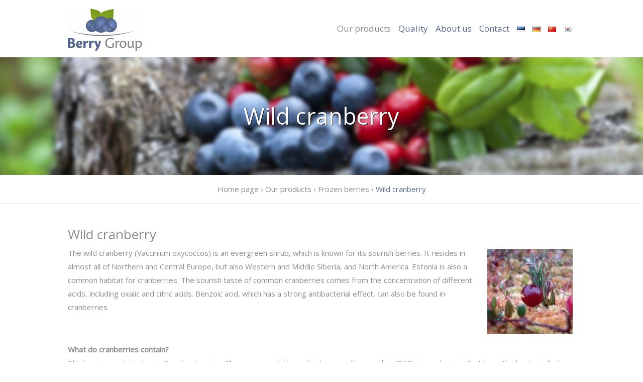

--- FILE ---
content_type: text/html; charset=UTF-8
request_url: https://berrygroup.ee/products/frozen/cranberry/
body_size: 8695
content:
<!DOCTYPE html>
<html lang="en-GB">

<head>
	<meta charset="UTF-8">
	<meta name="viewport" content="width=device-width, initial-scale=1, shrink-to-fit=no">
	<link rel="profile" href="http://gmpg.org/xfn/11">
	<link rel="pingback" href="https://berrygroup.ee/xmlrpc.php">
	<script async src="https://www.googletagmanager.com/gtag/js?id=UA-122844164-1"></script>
	<script>
		window.dataLayer = window.dataLayer || [];
		function gtag(){dataLayer.push(arguments);}
		gtag('js', new Date());
		gtag('config', 'UA-122844164-1');
	</script>
	<meta name='robots' content='index, follow, max-image-preview:large, max-snippet:-1, max-video-preview:-1' />
<link rel="alternate" href="https://berrygroup.ee/products/frozen/cranberry/" hreflang="en" />
<link rel="alternate" href="https://berrygroup.ee/de/products-de/frozen-de/moosbeere-de/" hreflang="de" />
<link rel="alternate" href="https://berrygroup.ee/zh/products-zh/frozen-zh/cranberry-zh/" hreflang="zh" />
<link rel="alternate" href="https://berrygroup.ee/ko/products-ko/frozen-ko/cranberry-ko/" hreflang="ko" />

	<!-- This site is optimized with the Yoast SEO plugin v26.7 - https://yoast.com/wordpress/plugins/seo/ -->
	<title>Wild cranberry - Berry Group Production</title>
	<meta name="description" content="The small cranberry (Vaccinium oxycoccos) is an evergreen shrub, which is known for its sourish berries. It resides in almost all of Northern and Central Europe, but also Western and Middle Siberia, and North America." />
	<link rel="canonical" href="https://berrygroup.ee/products/frozen/cranberry/" />
	<meta property="og:locale" content="en_GB" />
	<meta property="og:locale:alternate" content="de_DE" />
	<meta property="og:locale:alternate" content="zh_CN" />
	<meta property="og:locale:alternate" content="ko_KR" />
	<meta property="og:type" content="article" />
	<meta property="og:title" content="Wild cranberry - Berry Group Production" />
	<meta property="og:description" content="The small cranberry (Vaccinium oxycoccos) is an evergreen shrub, which is known for its sourish berries. It resides in almost all of Northern and Central Europe, but also Western and Middle Siberia, and North America." />
	<meta property="og:url" content="https://berrygroup.ee/products/frozen/cranberry/" />
	<meta property="og:site_name" content="Berry Group Production" />
	<meta property="article:modified_time" content="2018-07-26T08:10:59+00:00" />
	<meta property="og:image" content="https://berrygroup.ee/wp-content/uploads/berries_blur.jpg" />
	<meta property="og:image:width" content="2500" />
	<meta property="og:image:height" content="350" />
	<meta property="og:image:type" content="image/jpeg" />
	<meta name="twitter:card" content="summary_large_image" />
	<meta name="twitter:label1" content="Estimated reading time" />
	<meta name="twitter:data1" content="1 minute" />
	<script type="application/ld+json" class="yoast-schema-graph">{"@context":"https://schema.org","@graph":[{"@type":"WebPage","@id":"https://berrygroup.ee/products/frozen/cranberry/","url":"https://berrygroup.ee/products/frozen/cranberry/","name":"Wild cranberry - Berry Group Production","isPartOf":{"@id":"https://berrygroup.ee/#website"},"primaryImageOfPage":{"@id":"https://berrygroup.ee/products/frozen/cranberry/#primaryimage"},"image":{"@id":"https://berrygroup.ee/products/frozen/cranberry/#primaryimage"},"thumbnailUrl":"https://berrygroup.ee/wp-content/uploads/berries_blur.jpg","datePublished":"2018-07-24T12:40:50+00:00","dateModified":"2018-07-26T08:10:59+00:00","description":"The small cranberry (Vaccinium oxycoccos) is an evergreen shrub, which is known for its sourish berries. It resides in almost all of Northern and Central Europe, but also Western and Middle Siberia, and North America.","breadcrumb":{"@id":"https://berrygroup.ee/products/frozen/cranberry/#breadcrumb"},"inLanguage":"en-GB","potentialAction":[{"@type":"ReadAction","target":["https://berrygroup.ee/products/frozen/cranberry/"]}]},{"@type":"ImageObject","inLanguage":"en-GB","@id":"https://berrygroup.ee/products/frozen/cranberry/#primaryimage","url":"https://berrygroup.ee/wp-content/uploads/berries_blur.jpg","contentUrl":"https://berrygroup.ee/wp-content/uploads/berries_blur.jpg","width":2500,"height":350},{"@type":"BreadcrumbList","@id":"https://berrygroup.ee/products/frozen/cranberry/#breadcrumb","itemListElement":[{"@type":"ListItem","position":1,"name":"Home page","item":"https://berrygroup.ee/"},{"@type":"ListItem","position":2,"name":"Our products","item":"https://berrygroup.ee/products/"},{"@type":"ListItem","position":3,"name":"Frozen berries","item":"https://berrygroup.ee/products/frozen/"},{"@type":"ListItem","position":4,"name":"Wild cranberry"}]},{"@type":"WebSite","@id":"https://berrygroup.ee/#website","url":"https://berrygroup.ee/","name":"Berry Group Production","description":"sourcing wild forest berries from the unspoiled northern forests","publisher":{"@id":"https://berrygroup.ee/#organization"},"potentialAction":[{"@type":"SearchAction","target":{"@type":"EntryPoint","urlTemplate":"https://berrygroup.ee/?s={search_term_string}"},"query-input":{"@type":"PropertyValueSpecification","valueRequired":true,"valueName":"search_term_string"}}],"inLanguage":"en-GB"},{"@type":"Organization","@id":"https://berrygroup.ee/#organization","name":"Berry Group Production","url":"https://berrygroup.ee/","logo":{"@type":"ImageObject","inLanguage":"en-GB","@id":"https://berrygroup.ee/#/schema/logo/image/","url":"https://berrygroup.ee/wp-content/uploads/berry_logo.png","contentUrl":"https://berrygroup.ee/wp-content/uploads/berry_logo.png","width":148,"height":90,"caption":"Berry Group Production"},"image":{"@id":"https://berrygroup.ee/#/schema/logo/image/"}}]}</script>
	<!-- / Yoast SEO plugin. -->


<link rel='dns-prefetch' href='//stackpath.bootstrapcdn.com' />
<link rel='dns-prefetch' href='//www.youtube.com' />
<link rel='dns-prefetch' href='//use.fontawesome.com' />
<link rel="alternate" title="oEmbed (JSON)" type="application/json+oembed" href="https://berrygroup.ee/wp-json/oembed/1.0/embed?url=https%3A%2F%2Fberrygroup.ee%2Fproducts%2Ffrozen%2Fcranberry%2F&#038;lang=en" />
<link rel="alternate" title="oEmbed (XML)" type="text/xml+oembed" href="https://berrygroup.ee/wp-json/oembed/1.0/embed?url=https%3A%2F%2Fberrygroup.ee%2Fproducts%2Ffrozen%2Fcranberry%2F&#038;format=xml&#038;lang=en" />
<style id='wp-img-auto-sizes-contain-inline-css' type='text/css'>
img:is([sizes=auto i],[sizes^="auto," i]){contain-intrinsic-size:3000px 1500px}
/*# sourceURL=wp-img-auto-sizes-contain-inline-css */
</style>
<style id='wp-emoji-styles-inline-css' type='text/css'>

	img.wp-smiley, img.emoji {
		display: inline !important;
		border: none !important;
		box-shadow: none !important;
		height: 1em !important;
		width: 1em !important;
		margin: 0 0.07em !important;
		vertical-align: -0.1em !important;
		background: none !important;
		padding: 0 !important;
	}
/*# sourceURL=wp-emoji-styles-inline-css */
</style>
<style id='wp-block-library-inline-css' type='text/css'>
:root{--wp-block-synced-color:#7a00df;--wp-block-synced-color--rgb:122,0,223;--wp-bound-block-color:var(--wp-block-synced-color);--wp-editor-canvas-background:#ddd;--wp-admin-theme-color:#007cba;--wp-admin-theme-color--rgb:0,124,186;--wp-admin-theme-color-darker-10:#006ba1;--wp-admin-theme-color-darker-10--rgb:0,107,160.5;--wp-admin-theme-color-darker-20:#005a87;--wp-admin-theme-color-darker-20--rgb:0,90,135;--wp-admin-border-width-focus:2px}@media (min-resolution:192dpi){:root{--wp-admin-border-width-focus:1.5px}}.wp-element-button{cursor:pointer}:root .has-very-light-gray-background-color{background-color:#eee}:root .has-very-dark-gray-background-color{background-color:#313131}:root .has-very-light-gray-color{color:#eee}:root .has-very-dark-gray-color{color:#313131}:root .has-vivid-green-cyan-to-vivid-cyan-blue-gradient-background{background:linear-gradient(135deg,#00d084,#0693e3)}:root .has-purple-crush-gradient-background{background:linear-gradient(135deg,#34e2e4,#4721fb 50%,#ab1dfe)}:root .has-hazy-dawn-gradient-background{background:linear-gradient(135deg,#faaca8,#dad0ec)}:root .has-subdued-olive-gradient-background{background:linear-gradient(135deg,#fafae1,#67a671)}:root .has-atomic-cream-gradient-background{background:linear-gradient(135deg,#fdd79a,#004a59)}:root .has-nightshade-gradient-background{background:linear-gradient(135deg,#330968,#31cdcf)}:root .has-midnight-gradient-background{background:linear-gradient(135deg,#020381,#2874fc)}:root{--wp--preset--font-size--normal:16px;--wp--preset--font-size--huge:42px}.has-regular-font-size{font-size:1em}.has-larger-font-size{font-size:2.625em}.has-normal-font-size{font-size:var(--wp--preset--font-size--normal)}.has-huge-font-size{font-size:var(--wp--preset--font-size--huge)}.has-text-align-center{text-align:center}.has-text-align-left{text-align:left}.has-text-align-right{text-align:right}.has-fit-text{white-space:nowrap!important}#end-resizable-editor-section{display:none}.aligncenter{clear:both}.items-justified-left{justify-content:flex-start}.items-justified-center{justify-content:center}.items-justified-right{justify-content:flex-end}.items-justified-space-between{justify-content:space-between}.screen-reader-text{border:0;clip-path:inset(50%);height:1px;margin:-1px;overflow:hidden;padding:0;position:absolute;width:1px;word-wrap:normal!important}.screen-reader-text:focus{background-color:#ddd;clip-path:none;color:#444;display:block;font-size:1em;height:auto;left:5px;line-height:normal;padding:15px 23px 14px;text-decoration:none;top:5px;width:auto;z-index:100000}html :where(.has-border-color){border-style:solid}html :where([style*=border-top-color]){border-top-style:solid}html :where([style*=border-right-color]){border-right-style:solid}html :where([style*=border-bottom-color]){border-bottom-style:solid}html :where([style*=border-left-color]){border-left-style:solid}html :where([style*=border-width]){border-style:solid}html :where([style*=border-top-width]){border-top-style:solid}html :where([style*=border-right-width]){border-right-style:solid}html :where([style*=border-bottom-width]){border-bottom-style:solid}html :where([style*=border-left-width]){border-left-style:solid}html :where(img[class*=wp-image-]){height:auto;max-width:100%}:where(figure){margin:0 0 1em}html :where(.is-position-sticky){--wp-admin--admin-bar--position-offset:var(--wp-admin--admin-bar--height,0px)}@media screen and (max-width:600px){html :where(.is-position-sticky){--wp-admin--admin-bar--position-offset:0px}}
/*wp_block_styles_on_demand_placeholder:6974ea2f5adde*/
/*# sourceURL=wp-block-library-inline-css */
</style>
<style id='classic-theme-styles-inline-css' type='text/css'>
/*! This file is auto-generated */
.wp-block-button__link{color:#fff;background-color:#32373c;border-radius:9999px;box-shadow:none;text-decoration:none;padding:calc(.667em + 2px) calc(1.333em + 2px);font-size:1.125em}.wp-block-file__button{background:#32373c;color:#fff;text-decoration:none}
/*# sourceURL=/wp-includes/css/classic-themes.min.css */
</style>
<link rel='stylesheet' id='responsive-lightbox-swipebox-css' href='https://berrygroup.ee/wp-content/plugins/responsive-lightbox/assets/swipebox/swipebox.min.css?ver=1.5.2' type='text/css' media='all' />
<link rel='stylesheet' id='bootstrap-css' href='//stackpath.bootstrapcdn.com/bootstrap/4.1.1/css/bootstrap.min.css?ver=4.1.1' type='text/css' media='all' />
<link rel='stylesheet' id='style-css' href='https://berrygroup.ee/wp-content/themes/berrygroup/style.css?ver=1532420096' type='text/css' media='all' />
<link rel='stylesheet' id='fontawesome-css' href='//use.fontawesome.com/releases/v5.1.0/css/all.css?ver=5.1.0' type='text/css' media='all' />
<script type="text/javascript" src="https://berrygroup.ee/wp-includes/js/jquery/jquery.min.js?ver=3.7.1" id="jquery-core-js"></script>
<script type="text/javascript" src="https://berrygroup.ee/wp-includes/js/jquery/jquery-migrate.min.js?ver=3.4.1" id="jquery-migrate-js"></script>
<script type="text/javascript" src="https://berrygroup.ee/wp-content/plugins/responsive-lightbox/assets/infinitescroll/infinite-scroll.pkgd.min.js?ver=4.0.1" id="responsive-lightbox-infinite-scroll-js"></script>
<script type="text/javascript" src="//stackpath.bootstrapcdn.com/bootstrap/4.1.1/js/bootstrap.min.js?ver=1" id="bootstrap-js"></script>
<script type="text/javascript" src="//www.youtube.com/iframe_api?ver=1" id="youtube-js"></script>
<link rel="https://api.w.org/" href="https://berrygroup.ee/wp-json/" /><link rel="alternate" title="JSON" type="application/json" href="https://berrygroup.ee/wp-json/wp/v2/pages/471" /><link rel="EditURI" type="application/rsd+xml" title="RSD" href="https://berrygroup.ee/xmlrpc.php?rsd" />
<meta name="generator" content="WordPress 6.9" />
<link rel='shortlink' href='https://berrygroup.ee/?p=471' />
<link rel="icon" href="https://berrygroup.ee/wp-content/uploads/cropped-berrygroup_icon-2-32x32.png" sizes="32x32" />
<link rel="icon" href="https://berrygroup.ee/wp-content/uploads/cropped-berrygroup_icon-2-192x192.png" sizes="192x192" />
<link rel="apple-touch-icon" href="https://berrygroup.ee/wp-content/uploads/cropped-berrygroup_icon-2-180x180.png" />
<meta name="msapplication-TileImage" content="https://berrygroup.ee/wp-content/uploads/cropped-berrygroup_icon-2-270x270.png" />
</head>

<body class="wp-singular page-template-default page page-id-471 page-child parent-pageid-25 wp-custom-logo wp-theme-berrygroup">

	<nav class="navbar navbar-expand-md">
		<div class="container">
			<a href="https://berrygroup.ee/" class="custom-logo-link navbar-brand" rel="home" itemprop="url"><img width="148" height="90" src="https://berrygroup.ee/wp-content/uploads/berry_logo.png" class="custom-logo" alt="Berry Group Production" itemprop="logo" decoding="async" /></a>			
			<button class="navbar-toggler" type="button" data-toggle="collapse" data-target="#navbarNav" aria-controls="navbarNav" aria-expanded="false" aria-label="Toggle navigation">
				<span class="navbar-toggler-icon"></span>
			</button>
			
			<div id="navbarNav" class="collapse navbar-collapse"><ul id="menu-eng" class="navbar-nav ml-auto"><li id="menu-item-155" class="menu-item menu-item-type-post_type menu-item-object-page current-page-ancestor menu-item-155 nav-item"><a href="https://berrygroup.ee/products/" class="nav-link">Our products</a></li>
<li id="menu-item-154" class="menu-item menu-item-type-post_type menu-item-object-page menu-item-154 nav-item"><a href="https://berrygroup.ee/quality/" class="nav-link">Quality</a></li>
<li id="menu-item-153" class="menu-item menu-item-type-post_type menu-item-object-page menu-item-153 nav-item"><a href="https://berrygroup.ee/about_us/" class="nav-link">About us</a></li>
<li id="menu-item-206" class="menu-item menu-item-type-post_type menu-item-object-page menu-item-206 nav-item"><a href="https://berrygroup.ee/contact/" class="nav-link">Contact</a></li>
<li id="menu-item-1143-et" class="lang-item lang-item-48 lang-item-et no-translation lang-item-first menu-item menu-item-type-custom menu-item-object-custom menu-item-1143-et nav-item"><a href="https://berrygroup.ee/et/tere-tulemast/" class="nav-link" hreflang="et" lang="et"><img src="[data-uri]" alt="Eesti" width="16" height="11" style="width: 16px; height: 11px;" /></a></li>
<li id="menu-item-1143-de" class="lang-item lang-item-7 lang-item-de menu-item menu-item-type-custom menu-item-object-custom menu-item-1143-de nav-item"><a href="https://berrygroup.ee/de/products-de/frozen-de/moosbeere-de/" class="nav-link" hreflang="de-DE" lang="de-DE"><img src="[data-uri]" alt="Deutsch" width="16" height="11" style="width: 16px; height: 11px;" /></a></li>
<li id="menu-item-1143-zh" class="lang-item lang-item-11 lang-item-zh menu-item menu-item-type-custom menu-item-object-custom menu-item-1143-zh nav-item"><a href="https://berrygroup.ee/zh/products-zh/frozen-zh/cranberry-zh/" class="nav-link" hreflang="zh-CN" lang="zh-CN"><img src="[data-uri]" alt="中文 (中国)" width="16" height="11" style="width: 16px; height: 11px;" /></a></li>
<li id="menu-item-1143-ko" class="lang-item lang-item-15 lang-item-ko menu-item menu-item-type-custom menu-item-object-custom menu-item-1143-ko nav-item"><a href="https://berrygroup.ee/ko/products-ko/frozen-ko/cranberry-ko/" class="nav-link" hreflang="ko-KR" lang="ko-KR"><img src="[data-uri]" alt="한국어" width="16" height="11" style="width: 16px; height: 11px;" /></a></li>
</ul></div>		</div>
	</nav><div class="container-fluid text-center bg" style="background-image:url(https://berrygroup.ee/wp-content/uploads/berries_blur-1920x300.jpg)">
	<h1>Wild cranberry</h1>
</div>

<section class="py-3 border-bottom text-center">
	<div id="breadcrumbs"><span><span><a href="https://berrygroup.ee/">Home page</a></span> › <span><a href="https://berrygroup.ee/products/">Our products</a></span> › <span><a href="https://berrygroup.ee/products/frozen/">Frozen berries</a></span> › <span class="breadcrumb_last" aria-current="page"><strong>Wild cranberry</strong></span></span></div></section>

<div class="container py-5">
	<h3 class="mtitle">Wild cranberry</h3>
<div class="mamet">
<p><img decoding="async" class="float-right ml-2 mb-2 img-fluid img-thumbnail wp-image-476 size-full" title="cranberry" src="https://uus.berrygroup.ee/wp-content/uploads/Jõhvikas-170x170.jpg" alt="cranberry" srcset="https://berrygroup.ee/wp-content/uploads/Jõhvikas-170x170.jpg 170w, https://berrygroup.ee/wp-content/uploads/Jõhvikas-170x170-150x150.jpg 150w" sizes="(max-width: 170px) 100vw, 170px" />The wild cranberry (Vaccinium oxycoccos) is an evergreen shrub, which is known for its sourish berries. It resides in almost all of Northern and Central Europe, but also Western and Middle Siberia, and North America. Estonia is also a common habitat for cranberries. The sourish taste of common cranberries comes from the concentration of different acids, including oxalic and citric acids. Benzoic acid, which has a strong antibacterial effect, can also be found in cranberries.</p>
<p>&nbsp;</p>
<p><strong>What do cranberries contain?</strong><strong><br />
</strong>The berries contain vitamin C and potassium. There are special ingredients, proanthocyanidins (PAC), in cranberries that keep the bacteria that cause inflammation from attaching to the bladder wall.</p>
<p>&nbsp;</p>
<p><strong>Why are cranberries healthy?</strong><strong><br />
</strong>It is possible to make healthy and refreshing drinks from cranberries, which among other things decrease blood pressure.  Cranberry drink can also, for example, improve a person’s feeling during fever. In case of liver or stomach problems, one shouldn’t consume too much though, because the excessive acid concentration can have a negative effect on these organs. Recent studies by American chemists confirm that no other fruit than cranberry is more successful in preventing cancer, stroke or cardiovascular diseases.</p>
</div>
	</div>
		<div class="container">	
						<footer class="pt-4 pb-4 pt-md-5 pb-md-5 border-top">
				<div class="row">
					<div class="col-12">
												
<div class="textwidget">
<a href="/quality/"><img loading="lazy" decoding="async" class="mx-auto d-block size-full img-fluid img-thumbnail wp-image-185" src="/wp-content/uploads/footer_logos_2026.webp" alt="" /></a>
<p style="text-align: center;">Berry Group Production OÜ</p>
<p style="text-align: center;">Lõõtsa 4<br />
11415 Tallinn<br />
ESTONIA</p>
<p style="text-align: center;">Reg. nr. 14250999<br />
VAT nr. EE101993906<br />
Tel. +372 51 31 918<br />
E-mail: <a href="mailto:info@berrygroup.ee">info@berrygroup.ee</a></p>
</div>
											</div>
				</div>		
			</footer>
		</div>
		<script type="speculationrules">
{"prefetch":[{"source":"document","where":{"and":[{"href_matches":"/*"},{"not":{"href_matches":["/wp-*.php","/wp-admin/*","/wp-content/uploads/*","/wp-content/*","/wp-content/plugins/*","/wp-content/themes/berrygroup/*","/*\\?(.+)"]}},{"not":{"selector_matches":"a[rel~=\"nofollow\"]"}},{"not":{"selector_matches":".no-prefetch, .no-prefetch a"}}]},"eagerness":"conservative"}]}
</script>
<script type="text/javascript" src="https://berrygroup.ee/wp-content/plugins/responsive-lightbox/assets/dompurify/purify.min.js?ver=3.3.1" id="dompurify-js"></script>
<script type="text/javascript" id="responsive-lightbox-sanitizer-js-before">
/* <![CDATA[ */
window.RLG = window.RLG || {}; window.RLG.sanitizeAllowedHosts = ["youtube.com","www.youtube.com","youtu.be","vimeo.com","player.vimeo.com"];
//# sourceURL=responsive-lightbox-sanitizer-js-before
/* ]]> */
</script>
<script type="text/javascript" src="https://berrygroup.ee/wp-content/plugins/responsive-lightbox/js/sanitizer.js?ver=2.6.1" id="responsive-lightbox-sanitizer-js"></script>
<script type="text/javascript" src="https://berrygroup.ee/wp-content/plugins/responsive-lightbox/assets/swipebox/jquery.swipebox.min.js?ver=1.5.2" id="responsive-lightbox-swipebox-js"></script>
<script type="text/javascript" src="https://berrygroup.ee/wp-includes/js/underscore.min.js?ver=1.13.7" id="underscore-js"></script>
<script type="text/javascript" id="responsive-lightbox-js-before">
/* <![CDATA[ */
var rlArgs = {"script":"swipebox","selector":"lightbox","customEvents":"","activeGalleries":true,"animation":true,"hideCloseButtonOnMobile":false,"removeBarsOnMobile":false,"hideBars":true,"hideBarsDelay":5000,"videoMaxWidth":1080,"useSVG":true,"loopAtEnd":false,"woocommerce_gallery":false,"ajaxurl":"https:\/\/berrygroup.ee\/wp-admin\/admin-ajax.php","nonce":"51ea8c0ce6","preview":false,"postId":471,"scriptExtension":false};

//# sourceURL=responsive-lightbox-js-before
/* ]]> */
</script>
<script type="text/javascript" src="https://berrygroup.ee/wp-content/plugins/responsive-lightbox/js/front.js?ver=2.6.1" id="responsive-lightbox-js"></script>
<script id="wp-emoji-settings" type="application/json">
{"baseUrl":"https://s.w.org/images/core/emoji/17.0.2/72x72/","ext":".png","svgUrl":"https://s.w.org/images/core/emoji/17.0.2/svg/","svgExt":".svg","source":{"concatemoji":"https://berrygroup.ee/wp-includes/js/wp-emoji-release.min.js?ver=6.9"}}
</script>
<script type="module">
/* <![CDATA[ */
/*! This file is auto-generated */
const a=JSON.parse(document.getElementById("wp-emoji-settings").textContent),o=(window._wpemojiSettings=a,"wpEmojiSettingsSupports"),s=["flag","emoji"];function i(e){try{var t={supportTests:e,timestamp:(new Date).valueOf()};sessionStorage.setItem(o,JSON.stringify(t))}catch(e){}}function c(e,t,n){e.clearRect(0,0,e.canvas.width,e.canvas.height),e.fillText(t,0,0);t=new Uint32Array(e.getImageData(0,0,e.canvas.width,e.canvas.height).data);e.clearRect(0,0,e.canvas.width,e.canvas.height),e.fillText(n,0,0);const a=new Uint32Array(e.getImageData(0,0,e.canvas.width,e.canvas.height).data);return t.every((e,t)=>e===a[t])}function p(e,t){e.clearRect(0,0,e.canvas.width,e.canvas.height),e.fillText(t,0,0);var n=e.getImageData(16,16,1,1);for(let e=0;e<n.data.length;e++)if(0!==n.data[e])return!1;return!0}function u(e,t,n,a){switch(t){case"flag":return n(e,"\ud83c\udff3\ufe0f\u200d\u26a7\ufe0f","\ud83c\udff3\ufe0f\u200b\u26a7\ufe0f")?!1:!n(e,"\ud83c\udde8\ud83c\uddf6","\ud83c\udde8\u200b\ud83c\uddf6")&&!n(e,"\ud83c\udff4\udb40\udc67\udb40\udc62\udb40\udc65\udb40\udc6e\udb40\udc67\udb40\udc7f","\ud83c\udff4\u200b\udb40\udc67\u200b\udb40\udc62\u200b\udb40\udc65\u200b\udb40\udc6e\u200b\udb40\udc67\u200b\udb40\udc7f");case"emoji":return!a(e,"\ud83e\u1fac8")}return!1}function f(e,t,n,a){let r;const o=(r="undefined"!=typeof WorkerGlobalScope&&self instanceof WorkerGlobalScope?new OffscreenCanvas(300,150):document.createElement("canvas")).getContext("2d",{willReadFrequently:!0}),s=(o.textBaseline="top",o.font="600 32px Arial",{});return e.forEach(e=>{s[e]=t(o,e,n,a)}),s}function r(e){var t=document.createElement("script");t.src=e,t.defer=!0,document.head.appendChild(t)}a.supports={everything:!0,everythingExceptFlag:!0},new Promise(t=>{let n=function(){try{var e=JSON.parse(sessionStorage.getItem(o));if("object"==typeof e&&"number"==typeof e.timestamp&&(new Date).valueOf()<e.timestamp+604800&&"object"==typeof e.supportTests)return e.supportTests}catch(e){}return null}();if(!n){if("undefined"!=typeof Worker&&"undefined"!=typeof OffscreenCanvas&&"undefined"!=typeof URL&&URL.createObjectURL&&"undefined"!=typeof Blob)try{var e="postMessage("+f.toString()+"("+[JSON.stringify(s),u.toString(),c.toString(),p.toString()].join(",")+"));",a=new Blob([e],{type:"text/javascript"});const r=new Worker(URL.createObjectURL(a),{name:"wpTestEmojiSupports"});return void(r.onmessage=e=>{i(n=e.data),r.terminate(),t(n)})}catch(e){}i(n=f(s,u,c,p))}t(n)}).then(e=>{for(const n in e)a.supports[n]=e[n],a.supports.everything=a.supports.everything&&a.supports[n],"flag"!==n&&(a.supports.everythingExceptFlag=a.supports.everythingExceptFlag&&a.supports[n]);var t;a.supports.everythingExceptFlag=a.supports.everythingExceptFlag&&!a.supports.flag,a.supports.everything||((t=a.source||{}).concatemoji?r(t.concatemoji):t.wpemoji&&t.twemoji&&(r(t.twemoji),r(t.wpemoji)))});
//# sourceURL=https://berrygroup.ee/wp-includes/js/wp-emoji-loader.min.js
/* ]]> */
</script>
	</body>
</html>

--- FILE ---
content_type: text/css
request_url: https://berrygroup.ee/wp-content/themes/berrygroup/style.css?ver=1532420096
body_size: 1004
content:
/*
	Theme Name:		Berry Group
	Author:			2018 Gaspar Sukk gaspar@update.ee
	Version:		1.0
	Text Domain:	berrygroup
*/
@import url('https://fonts.googleapis.com/css?family=Open+Sans');

body, html {
	margin: 0;
	font: 400 15px/1.8 'Open Sans','Helvetica Neue',Arial,sans-serif;
	color: #8D8D8D;
}
h1,h2,h3,h4,h5,h6 {color: #8D8D8D}
nav {font-size: 17px}
a {color: #73A22F}
#breadcrumbs a {
	color: #8D8D8D
}
#breadcrumbs strong {
	color: #56698F;
	font-weight: normal;
}
.img-thumbnail {
	border-color: transparent;
}
.page-template-template-slide-php .img-thumbnail,
.slide .img-thumbnail {
	background-color: transparent;
}
.slide {
	min-height: 300px;
}
.bg {
	background-color: #8D8D8D;
	background-position: center;
	background-repeat: no-repeat;
	background-size: cover;
}
/*#content {
	min-height: 60vh;
}*/
.container {
	max-width: 1040px;
}
.navbar-nav {text-align: right}
.navbar-toggler-icon {
	background-image: url("data:image/svg+xml;charset=utf8,%3Csvg viewBox='0 0 30 30' xmlns='http://www.w3.org/2000/svg'%3E%3Cpath stroke='#8D8D8D' stroke-width='2' stroke-linecap='round' stroke-miterlimit='10' d='M4 7h22M4 15h22M4 23h22'/%3E%3C/svg%3E");
}
.navbar-toggler {
	color: #8D8D8D;
	border-color: #8D8D8D;
}
.navbar-nav .nav-link {
	color: #56698F;
	/*border-bottom: .25rem solid transparent;*/
}
.navbar-nav .nav-link:hover, .navbar-nav .nav-link:focus, .navbar-nav .nav-link.active, .navbar-nav .current-page-ancestor .nav-link {
	color: #8D8D8D;
}
/*.navbar-nav .nav-link:hover, .navbar-nav .nav-link:focus {
	border-bottom-color: #EB352C;
}
.navbar-nav .nav-link.active, .navbar-nav .current-page-ancestor .nav-link {
	border-bottom-color: #000;
}*/
.navbar-dark .navbar-toggler {background-color: #EB352C;color:#fff;border-color:#fff;}
#content img {max-width: 100%;height:auto;}

a:hover *,
.navbar-dark .navbar-toggler:hover {opacity: .7}

h1 {
	text-align: center;
	padding: 6rem 0;
	font-size: 3rem;
	color: #fff;
	margin-bottom: 0;
	text-shadow: rgba(0, 0, 0, 0.9) 1px 1px 1px;
}
/*h1:before, h1:after {
	background-color: #EB352C;
	content: '';
	display: inline-block;
	position: relative;
	height: 1px;
	vertical-align: middle;
	width: 50%;
}
h1:before { right: 0.5em;margin-left: -50%; }
h1:after { left: 0.5em;margin-right: -50%; }
h2 {
	margin: 2rem 0 .5rem 0;
	clear: both;
	font-size: 1.75rem;
}*/

.videoWrapper {
	position: relative;
	padding-bottom: 56.25%; /* 16:9 */
	padding-top: 25px;
	margin: 0 auto;
	height: auto;
}
.videoWrapper iframe {
	position: absolute;
	top: 0;
	width: 100%;
	height: 100%;
}
.card {
	margin: 15px !important;
	border-color: transparent;
	width: 307px;
}
.card:empty {visibility:hidden}
.card-body {text-align:center}
.btn-edit-post-link {opacity:.5}
.btn-edit-post-link:hover {opacity:1}